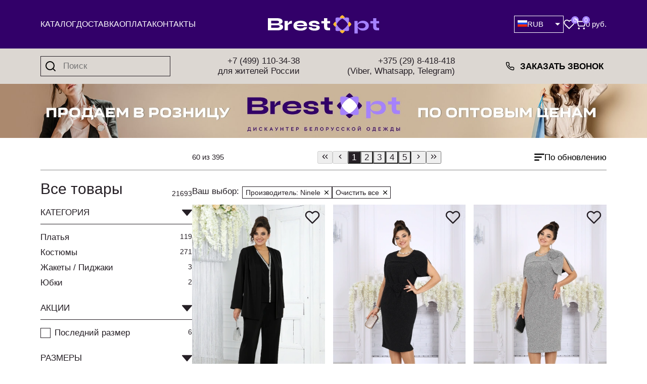

--- FILE ---
content_type: image/svg+xml
request_url: https://brestopt.com/images/logo_md.svg
body_size: 2814
content:
<svg xmlns="http://www.w3.org/2000/svg" width="363.068" height="59.906" viewBox="0 0 363.068 59.906">
  <g id="Сгруппировать_661" data-name="Сгруппировать 661" transform="translate(-123.466 -426.296)">
    <g id="Сгруппировать_657" data-name="Сгруппировать 657" transform="translate(123.466 436.282)">
      <path id="Контур_504" data-name="Контур 504" d="M167.866,458.345a19.786,19.786,0,0,0-5.519-1.271q-1.5-.145-3.091-.236a34.993,34.993,0,0,0,4.517-.788,11.886,11.886,0,0,0,5.581-2.852,7.353,7.353,0,0,0,1.984-5.488,8.539,8.539,0,0,0-4.713-8.03q-4.714-2.573-14.263-2.573h-28.9v39.934h31.439a34.039,34.039,0,0,0,9.488-1.3,13.919,13.919,0,0,0,6.356-3.689,8.821,8.821,0,0,0,2.264-6.231,7.45,7.45,0,0,0-1.4-4.745A9,9,0,0,0,167.866,458.345ZM134.38,445.6h18.232a11.713,11.713,0,0,1,5.27.962,3.422,3.422,0,0,1,1.86,3.317,3.318,3.318,0,0,1-1.86,3.194,12.405,12.405,0,0,1-5.519.961H134.38ZM159.9,467.43a11.648,11.648,0,0,1-5.55,1.054H134.38v-8.061h19.471a33.612,33.612,0,0,1,4.061.217,5.732,5.732,0,0,1,2.822,1.022,2.853,2.853,0,0,1,1.054,2.418A3.558,3.558,0,0,1,159.9,467.43Z" transform="translate(-123.466 -437.107)" fill="#fff"/>
      <path id="Контур_505" data-name="Контур 505" d="M197.394,449.931a18.737,18.737,0,0,0-2.668,3.381,19.665,19.665,0,0,0-1.642,3.317c-.033.088-.063.173-.093.258V447.11h-10.48v30.633h10.48V461.661a11.739,11.739,0,0,1,2.171-2.4,16.138,16.138,0,0,1,4.681-2.728,17.7,17.7,0,0,1,6.542-1.117V446.3a12.577,12.577,0,0,0-5.147.992A12.376,12.376,0,0,0,197.394,449.931Z" transform="translate(-127.972 -437.809)" fill="#fff"/>
      <path id="Контур_506" data-name="Контур 506" d="M249.387,448.134a33.687,33.687,0,0,0-12-1.83,39.758,39.758,0,0,0-12.589,1.768,16.979,16.979,0,0,0-8.154,5.394,14.048,14.048,0,0,0-2.884,9.022,13.691,13.691,0,0,0,2.946,9.022,17.378,17.378,0,0,0,8.31,5.3,40.631,40.631,0,0,0,12.495,1.737,36.1,36.1,0,0,0,10.976-1.427,16.273,16.273,0,0,0,6.852-3.969,10.909,10.909,0,0,0,3.008-5.89H248.054q-.744,1.861-3.627,2.976a20.375,20.375,0,0,1-7.287,1.117,19.363,19.363,0,0,1-6.759-1.023,9.816,9.816,0,0,1-4.186-2.759,7.581,7.581,0,0,1-1.767-3.783H258.41q.248-6.2-2.015-10.014A13.422,13.422,0,0,0,249.387,448.134Zm-24.525,11.255a8.024,8.024,0,0,1,3.782-4.124q2.976-1.766,8.248-1.767t8.061,1.643a5.875,5.875,0,0,1,3.163,4.248Z" transform="translate(-130.358 -437.809)" fill="#fff"/>
      <path id="Контур_507" data-name="Контур 507" d="M299.309,462.334a21.7,21.7,0,0,0-4.744-1.365q-2.635-.464-5.488-.837-3.659-.309-5.829-.65a8.8,8.8,0,0,1-3.163-.962,1.994,1.994,0,0,1-.992-1.8,2.605,2.605,0,0,1,1.705-2.388,12.267,12.267,0,0,1,5.178-.837,11.974,11.974,0,0,1,5.333.868,4.689,4.689,0,0,1,2.233,2.976h9.3a9.058,9.058,0,0,0-1.768-5.7,11.994,11.994,0,0,0-5.581-3.907,26.885,26.885,0,0,0-9.457-1.426,38.3,38.3,0,0,0-6.883.589,22.7,22.7,0,0,0-5.643,1.737,10.162,10.162,0,0,0-3.814,2.976,7,7,0,0,0-1.395,4.372,6.66,6.66,0,0,0,1.116,3.938,7.774,7.774,0,0,0,3.225,2.543,22.247,22.247,0,0,0,4.961,1.519q2.851.558,6.077.867,3.41.187,5.488.5a8.129,8.129,0,0,1,3.007.9,2.012,2.012,0,0,1,.931,1.829,2.83,2.83,0,0,1-.527,1.675,3.621,3.621,0,0,1-1.984,1.179,15.8,15.8,0,0,1-4.248.434,14.087,14.087,0,0,1-6.077-1.085,5.621,5.621,0,0,1-2.977-3.007H267.56a6.429,6.429,0,0,0,.279,2.45,9.021,9.021,0,0,0,1.581,3.007,11.664,11.664,0,0,0,3.348,2.852,20.389,20.389,0,0,0,5.519,2.139,33.968,33.968,0,0,0,8.124.838,36.385,36.385,0,0,0,9.333-1.055,13.205,13.205,0,0,0,6.046-3.163,7.152,7.152,0,0,0,2.108-5.27,6.732,6.732,0,0,0-1.241-4.218A8.162,8.162,0,0,0,299.309,462.334Z" transform="translate(-134.461 -437.809)" fill="#fff"/>
      <path id="Контур_508" data-name="Контур 508" d="M340.736,454.035v-7.391H331.8l.02-9.537H321.245l-.02,9.537h-8.951v7.391h8.936l-.021,9.789a18.656,18.656,0,0,0,1.362,7.828,8.068,8.068,0,0,0,4.4,4.141,21.843,21.843,0,0,0,8.139,1.248h5.651V468.42h-4.66a3.874,3.874,0,0,1-4.312-4.312l.021-10.073Z" transform="translate(-137.876 -437.107)" fill="#fff"/>
    </g>
    <path id="Контур_509" data-name="Контур 509" d="M467.17,448.319a22.388,22.388,0,0,0-9.7-2.016,23.88,23.88,0,0,0-8.093,1.241,15.914,15.914,0,0,0-5.7,3.41,14.14,14.14,0,0,0-3.41,5.085c-.078.2-.148.4-.217.6v-.1l-.559-9.426h-9.921v40.619h10.48V467.765c.069.195.139.39.217.584a15.528,15.528,0,0,0,3.442,5.21,16.083,16.083,0,0,0,5.736,3.659,22.164,22.164,0,0,0,8.03,1.334,23.366,23.366,0,0,0,9.674-1.923,16.062,16.062,0,0,0,6.79-5.549,14.819,14.819,0,0,0,2.511-8.651,14.46,14.46,0,0,0-2.511-8.5A16.9,16.9,0,0,0,467.17,448.319Zm-3.008,18.728a9.029,9.029,0,0,1-4.061,3.008,16.928,16.928,0,0,1-6.294,1.054,24.168,24.168,0,0,1-7.1-.961,10.641,10.641,0,0,1-4.9-2.915,6.9,6.9,0,0,1-1.767-4.806,6.82,6.82,0,0,1,1.829-4.9,11.016,11.016,0,0,1,5.023-2.853,24.646,24.646,0,0,1,6.915-.93q5.642,0,8.712,2.326a7.543,7.543,0,0,1,3.069,6.356A7.625,7.625,0,0,1,464.163,467.047Z" transform="translate(-23.362 -1.527)" fill="#a582ff"/>
    <path id="Контур_510" data-name="Контур 510" d="M514.182,454.035v-7.391h-8.935l.02-9.537H494.691l-.02,9.537h-8.951v7.391h8.936l-.021,9.789a18.642,18.642,0,0,0,1.362,7.828,8.068,8.068,0,0,0,4.4,4.141,21.843,21.843,0,0,0,8.139,1.248h5.651V468.42h-4.66a3.874,3.874,0,0,1-4.312-4.312l.021-10.073Z" transform="translate(-27.648 -0.825)" fill="#a582ff"/>
    <g id="Сгруппировать_660" data-name="Сгруппировать 660" transform="translate(336.31 426.296)">
      <g id="Сгруппировать_658" data-name="Сгруппировать 658">
        <path id="Контур_511" data-name="Контур 511" d="M398.375,443.112c-.123-.346-.242-.7-.376-1.034a34.985,34.985,0,0,0-5.91-10.142,22.2,22.2,0,0,0-6.85-5.641,22.177,22.177,0,0,0-6.85,5.641,34.966,34.966,0,0,0-5.911,10.142c-.134.338-.253.687-.376,1.034a43.286,43.286,0,0,1,26.272,0Z" transform="translate(-355.287 -426.296)" fill="#ffb932"/>
        <path id="Контур_512" data-name="Контур 512" d="M372.1,472.946c.123.346.242.7.376,1.034a34.961,34.961,0,0,0,5.911,10.141,22.181,22.181,0,0,0,6.85,5.642,22.2,22.2,0,0,0,6.85-5.642A34.98,34.98,0,0,0,398,473.98c.134-.338.253-.687.376-1.034a43.286,43.286,0,0,1-26.272,0Z" transform="translate(-355.287 -429.856)" fill="#ffb932"/>
        <path id="Контур_513" data-name="Контур 513" d="M411.722,450.789a34.993,34.993,0,0,0-10.142-5.911c-.337-.133-.686-.253-1.034-.376a43.27,43.27,0,0,1,0,26.273c.347-.123.7-.243,1.034-.377a34.972,34.972,0,0,0,10.142-5.91,22.163,22.163,0,0,0,5.641-6.85A22.163,22.163,0,0,0,411.722,450.789Z" transform="translate(-357.457 -427.685)" fill="#ffb932"/>
        <path id="Контур_514" data-name="Контур 514" d="M370.713,444.5c-.346.123-.7.243-1.034.376a35.006,35.006,0,0,0-10.142,5.911,22.176,22.176,0,0,0-5.641,6.85,22.176,22.176,0,0,0,5.641,6.85,34.986,34.986,0,0,0,10.142,5.91c.338.134.687.254,1.034.377a43.29,43.29,0,0,1,0-26.273Z" transform="translate(-353.897 -427.685)" fill="#ffb932"/>
      </g>
      <circle id="Эллипс_35" data-name="Эллипс 35" cx="18.577" cy="18.577" r="18.577" transform="translate(11.375 11.376)" fill="#320069"/>
      <g id="Сгруппировать_659" data-name="Сгруппировать 659" transform="translate(7.829 7.829)">
        <path id="Контур_515" data-name="Контур 515" d="M404.9,456.9c.159-.332.32-.663.466-1a34.991,34.991,0,0,0,2.992-11.35,22.2,22.2,0,0,0-.854-8.833,22.167,22.167,0,0,0-8.833-.854,34.966,34.966,0,0,0-11.35,2.992c-.333.144-.665.307-1,.465A43.287,43.287,0,0,1,404.9,456.9Z" transform="translate(-364.201 -434.772)" fill="#a582ff"/>
        <path id="Контур_516" data-name="Контур 516" d="M365.919,458.724c-.158.332-.321.663-.465,1a34.994,34.994,0,0,0-2.993,11.35,22.183,22.183,0,0,0,.855,8.833,22.178,22.178,0,0,0,8.832.854,34.985,34.985,0,0,0,11.35-2.992c.333-.145.665-.307,1-.466a43.273,43.273,0,0,1-18.578-18.577Z" transform="translate(-362.373 -436.6)" fill="#a582ff"/>
        <path id="Контур_517" data-name="Контур 517" d="M408.359,471.071a34.991,34.991,0,0,0-2.992-11.35c-.145-.333-.307-.665-.466-1A43.278,43.278,0,0,1,386.325,477.3c.332.159.663.321,1,.466a34.991,34.991,0,0,0,11.35,2.992,22.183,22.183,0,0,0,8.833-.854A22.2,22.2,0,0,0,408.359,471.071Z" transform="translate(-364.201 -436.6)" fill="#a582ff"/>
        <path id="Контур_518" data-name="Контур 518" d="M384.5,438.318c-.332-.158-.664-.321-1-.465a34.961,34.961,0,0,0-11.35-2.992,22.162,22.162,0,0,0-8.832.854,22.181,22.181,0,0,0-.855,8.833,34.994,34.994,0,0,0,2.993,11.35c.144.333.307.665.465,1A43.282,43.282,0,0,1,384.5,438.318Z" transform="translate(-362.373 -434.772)" fill="#a582ff"/>
      </g>
    </g>
  </g>
</svg>
